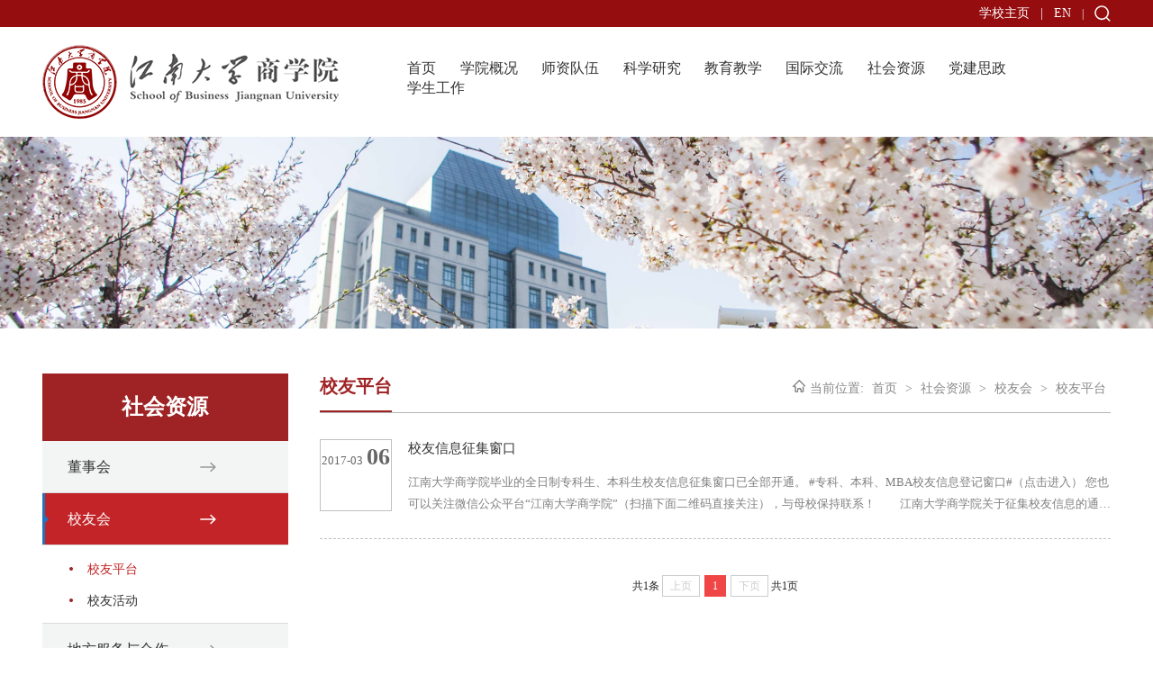

--- FILE ---
content_type: text/html
request_url: http://busi.jiangnan.edu.cn/shzy/xyh/xypt.htm
body_size: 8207
content:
<!DOCTYPE html><html><head>

    
        <meta charset="utf-8">
        <meta http-equiv="X-UA-Compatible" content="IE=Edge,chrome=1">
        <meta name="viewport" content="width=device-width, initial-scale=1">
        <meta name="viewport" content="width=device-width, initial-scale=1.0,viewport-fit=cover">
        <meta name="viewport" content="width=device-width, initial-scale=1, maximum-scale=1, user-scalable=no">
        <title>校友平台-江南大学商学院</title><META Name="keywords" Content="江南大学商学院,校友平台" />

        <link href="../../style/flexslider.css" rel="stylesheet" type="text/css">
        <link href="../../style/font-awesome.min.css" rel="stylesheet" type="text/css">
        <link href="../../dist/css/bootstrap.min.css" rel="stylesheet" type="text/css">
        <link href="../../style/slick.css" rel="stylesheet" type="text/css">
        <link href="../../style/slick-theme.css" rel="stylesheet" type="text/css">
        <link href="../../dist/css/bootsnav.css" rel="stylesheet" type="text/css">
        <link href="../../style/style.css" rel="stylesheet" type="text/css">
        <link href="../../style/swiper.min.css" rel="stylesheet" type="text/css">
        <link href="../../style/component.css" rel="stylesheet" type="text/css">
        <script src="../../js/jquery.js" type="text/javascript" charset="utf-8"></script>
        <script src="../../js/jquery.SuperSlide.js" type="text/javascript" charset="utf-8"></script>
        <script src="../../dist/js/bootstrap.min.js" type="text/javascript" charset="utf-8"></script>
        <script src="../../js/jquery.flexslider-min.js" type="text/javascript" charset="utf-8"></script>
        <script src="../../dist/js/bootsnav.js" type="text/javascript" charset="utf-8"></script>
        <script src="../../js/slick.min.js" type="text/javascript" charset="utf-8"></script>
        <script src="../../dist/js/popover.js" type="text/javascript" charset="utf-8"></script>
        <script src="../../js/swiper.min.js" type="text/javascript" charset="utf-8"></script>
        <script type="text/javascript" src="../../js/modernizr.custom.js"></script>
        <script type="text/javascript" src="../../js/jquery.dlmenu.js"></script>
        <script type="text/javascript">
            $(function() {
                $('.slick').slick({
                    dots: true
                });
            });
        </script>
    <!--Announced by Visual SiteBuilder 9-->
<link rel="stylesheet" type="text/css" href="../../_sitegray/_sitegray_d.css" />
<script language="javascript" src="../../_sitegray/_sitegray.js"></script>
<!-- CustomerNO:7765626265723230776447545350574403090005 -->
<link rel="stylesheet" type="text/css" href="../../list.vsb.css" />
<script type="text/javascript" src="/system/resource/js/counter.js"></script>
<script type="text/javascript">_jsq_(1190,'/list.jsp',-1,1655773608)</script>
</head>
    <body>
        <!-- 顶部 -->
        <div class="erji-header">
            <div class="erji-toplink">
                <div class="clearfix erji-container">
                    <i class="clear"></i>
                    <div class="two fr">
                        <div class="ss">
                            <a class="search_but fa fa-search" href="javascript:void(0)" onclick="searchClick()"></a>
                            <script type="text/javascript">
    function _nl_ys_check(){
        
        var keyword = document.getElementById('showkeycode260398').value;
        if(keyword==null||keyword==""){
            alert("请输入你要检索的内容！");
            return false;
        }
        if(window.toFF==1)
        {
            document.getElementById("lucenenewssearchkey260398").value = Simplized(keyword );
        }else
        {
            document.getElementById("lucenenewssearchkey260398").value = keyword;            
        }
        var  base64 = new Base64();
        document.getElementById("lucenenewssearchkey260398").value = base64.encode(document.getElementById("lucenenewssearchkey260398").value);
        new VsbFormFunc().disableAutoEnable(document.getElementById("showkeycode260398"));
        return true;
    } 
</script>


<form action="../../ssjglist.jsp?wbtreeid=1190" method="post" id="au0a" name="au0a" onsubmit="return _nl_ys_check()">
 <input type="hidden" id="lucenenewssearchkey260398" name="lucenenewssearchkey" value=""><input type="hidden" id="_lucenesearchtype260398" name="_lucenesearchtype" value="1"><input type="hidden" id="searchScope260398" name="searchScope" value="0">
	<span class="search" id="search">
		<input name="showkeycode" id="showkeycode260398" class="text" type="text" value="请输入关键字" onblur="if (value ==''){value='请输入关键字'}" onfocus="if (value =='请输入关键字'){value =''}">
		<input class="sub" type="submit" value="搜 索" align="absmiddle" style="cursor: hand">
	</span>
</form><script language="javascript" src="/system/resource/js/base64.js"></script><script language="javascript" src="/system/resource/js/formfunc.js"></script>

                        </div>
                        <script>
                            function searchClick() {
                        $("#search").fadeToggle(600);
                    }
                </script>
                    </div>
                    <div class="erji-header-top fr">
                        <div>
<script language="javascript" src="/system/resource/js/dynclicks.js"></script><script language="javascript" src="/system/resource/js/openlink.js"></script>
<p class="fr">
	<a class="fl" href="#" title="" onclick="_addDynClicks(&#34;wburl&#34;, 1655773608, 64041)">学校主页</a>
        <a class="fl">|</a>
	<a class="fl" href="#" title="" onclick="_addDynClicks(&#34;wburl&#34;, 1655773608, 64042)">EN</a>
        <a class="fl" style="font-size: 12px;">|</a>
	
	<i class="clear"></i>
</p>
                            
                        </div>
                    </div>
                </div>
            </div>
            <div class="container-fluid erji-container erji-head">
                <div class="row clearfix">
                    <div class="erji-logo col-lg-4  col-md-4 col-sm-12 col-xs-12 fl">
                        <a href="" onclick="_addDynClicks(&#34;wbimage&#34;, 1655773608, 57894)"><img src="../../images1/erj-logo_03.png" border="0"></a>

                    </div>
                    <div class="navtop col-lg-8 col-md-8 col-sm-12 col-xs-12 fr">
                        <nav class="navbar navbar-default">
                            <div class="clearfix">
                                <div class="navbar-header">
                                    <button class="navbar-toggle collapsed" aria-expanded="false" type="button" data-toggle="collapse" data-target="#bs-example-navbar-collapse-1">
                                    </button>
                                </div>
                                <div class="collapse navbar-collapse" id="bs-example-navbar-collapse-1">
                                    <ul class="nav navbar-nav navbar-right clearfix">
                <li class="hide1" class=" dropdown">
                <a href="../../index.htm" title="首页" class="dropdown-toggle" style="display: inline-block;">首页</a>
                </li>
            <li class=" dropdown">
                <a href="../../xygk/xyjj.htm" title="学院概况" class="dropdown-toggle" style="display: inline-block;">学院概况</a>
                <button class="caret" onclick="caret2()"></button>
                    <ul class="dropdown-menu dropdown-menu1-x" id="dropdown-menu2">
                            <li> <a href="../../xygk/xyjj.htm" title="学院简介">学院简介</a>
                                
                            </li>
    
                            <li> <a href="../../xygk/xyld.htm" title="学院领导">学院领导</a>
                                
                            </li>
    
                            <li> <a href="../../xygk/jgsz.htm" title="机构设置">机构设置</a>
                                
                            </li>
    
                            <li> <a href="../../xygk/dzgl1/xydw.htm" title="党政管理">党政管理</a>
                                <button class="caret" onclick="caretl4()"></button>
                                    <ul class="dropdown-menu dropdown-menu1-x sj-dropdown-menu-x dropdown-menu2-x" id="dropdown-menul4">
                                            <li> <a href="../../xygk/dzgl1/xydw.htm" title="学院党委">学院党委</a></li>
                                            <li> <a href="../../xygk/dzgl1/xyxz.htm" title="学院行政">学院行政</a></li>
                                            <li> <a href="../../xygk/dzgl1/dzbgs.htm" title="党政办公室">党政办公室</a></li>
                                            <li> <a href="../../xygk/dzgl1/xgb.htm" title="学工办">学工办</a></li>
                                            <li> <a href="../../xygk/dzgl1/jwbgs.htm" title="教务办公室">教务办公室</a></li>
                                            <li> <a href="../../xygk/dzgl1/syzx.htm" title="实验中心">实验中心</a></li>
                                            <li> <a href="../../xygk/dzgl1/MBA_MEMjyzx.htm" title="MBA/MEM教育中心">MBA/MEM教育中心</a></li>
                                            <li> <a href="../../xygk/dzgl1/EDPjyzx.htm" title="EDP教育中心">EDP教育中心</a></li>
                                    </ul>
                            </li>
    
                            <li> <a href="../../xygk/qtzz/fgh.htm" title="群团组织">群团组织</a>
                                <button class="caret" onclick="caretl5()"></button>
                                    <ul class="dropdown-menu dropdown-menu1-x sj-dropdown-menu-x dropdown-menu2-x" id="dropdown-menul5">
                                            <li> <a href="../../xygk/qtzz/fgh.htm" title="分工会">分工会</a></li>
                                            <li> <a href="../../xygk/qtzz/ftw.htm" title="分团委">分团委</a></li>
                                            <li> <a href="../../xygk/qtzz/xsh.htm" title="学生会">学生会</a></li>
                                            <li> <a href="../../xygk/qtzz/yjsh.htm" title="研究生会">研究生会</a></li>
                                            <li> <a href="../../xygk/qtzz/ggw.htm" title="关工委">关工委</a></li>
                                    </ul>
                            </li>
    
                            <li> <a href="../../xygk/gxjs.htm" title="各系介绍">各系介绍</a>
                                
                            </li>
    
                    </ul>
            </li>
    
            <li class=" dropdown">
                <a href="../../szdw/szgk1/hjx.htm" title="师资队伍" class="dropdown-toggle" style="display: inline-block;">师资队伍</a>
                <button class="caret" onclick="caret3()"></button>
                    <ul class="dropdown-menu dropdown-menu1-x" id="dropdown-menu3">
                            <li> <a href="../../szdw/szgk1/hjx.htm" title="师资概况">师资概况</a>
                                <button class="caret" onclick="caretl1()"></button>
                                    <ul class="dropdown-menu dropdown-menu1-x sj-dropdown-menu-x dropdown-menu2-x" id="dropdown-menul1">
                                            <li> <a href="../../szdw/szgk1/hjx.htm" title="会计系">会计系</a></li>
                                            <li> <a href="../../szdw/szgk1/glkxygcx.htm" title="管理科学与工程系">管理科学与工程系</a></li>
                                            <li> <a href="../../szdw/szgk1/gjjjymyx.htm" title="国际经济与贸易系">国际经济与贸易系</a></li>
                                            <li> <a href="../../szdw/szgk1/scyxx.htm" title="市场营销系">市场营销系</a></li>
                                            <li> <a href="../../szdw/szgk1/jrx.htm" title="金融系">金融系</a></li>
                                            <li> <a href="../../szdw/szgk1/zzglx.htm" title="组织管理系">组织管理系</a></li>
                                    </ul>
                            </li>
    
                            <li> <a href="../../szdw/sfsd.htm" title="师风师德">师风师德</a>
                                
                            </li>
    
                            <li> <a href="../../szdw/js2/hjx.htm" title="教授">教授</a>
                                <button class="caret" onclick="caretl3()"></button>
                                    <ul class="dropdown-menu dropdown-menu1-x sj-dropdown-menu-x dropdown-menu2-x" id="dropdown-menul3">
                                            <li> <a href="../../szdw/js2/hjx.htm" title="会计系">会计系</a></li>
                                            <li> <a href="../../szdw/js2/glkxygcx.htm" title="管理科学与工程系">管理科学与工程系</a></li>
                                            <li> <a href="../../szdw/js2/gjjjymyx.htm" title="国际经济与贸易系">国际经济与贸易系</a></li>
                                            <li> <a href="../../szdw/js2/scyxx.htm" title="市场营销系">市场营销系</a></li>
                                            <li> <a href="../../szdw/js2/jrx.htm" title="金融系">金融系</a></li>
                                            <li> <a href="../../szdw/js2/zzglx.htm" title="组织管理系">组织管理系</a></li>
                                    </ul>
                            </li>
    
                            <li> <a href="../../szdw/fjs1/hjx.htm" title="副教授">副教授</a>
                                <button class="caret" onclick="caretl4()"></button>
                                    <ul class="dropdown-menu dropdown-menu1-x sj-dropdown-menu-x dropdown-menu2-x" id="dropdown-menul4">
                                            <li> <a href="../../szdw/fjs1/hjx.htm" title="会计系">会计系</a></li>
                                            <li> <a href="../../szdw/fjs1/glkxygcx.htm" title="管理科学与工程系">管理科学与工程系</a></li>
                                            <li> <a href="../../szdw/fjs1/gjjjymyx.htm" title="国际经济与贸易系">国际经济与贸易系</a></li>
                                            <li> <a href="../../szdw/fjs1/scyxx.htm" title="市场营销系">市场营销系</a></li>
                                            <li> <a href="../../szdw/fjs1/jrx.htm" title="金融系">金融系</a></li>
                                            <li> <a href="../../szdw/fjs1/zzglx.htm" title="组织管理系">组织管理系</a></li>
                                    </ul>
                            </li>
    
                            <li> <a href="../../szdw/js3/hjx.htm" title="讲师">讲师</a>
                                <button class="caret" onclick="caretl5()"></button>
                                    <ul class="dropdown-menu dropdown-menu1-x sj-dropdown-menu-x dropdown-menu2-x" id="dropdown-menul5">
                                            <li> <a href="../../szdw/js3/hjx.htm" title="会计系">会计系</a></li>
                                            <li> <a href="../../szdw/js3/glkxygcx.htm" title="管理科学与工程系">管理科学与工程系</a></li>
                                            <li> <a href="../../szdw/js3/gjjjymyx.htm" title="国际经济与贸易系">国际经济与贸易系</a></li>
                                            <li> <a href="../../szdw/js3/scyxx.htm" title="市场营销系">市场营销系</a></li>
                                            <li> <a href="../../szdw/js3/jrx.htm" title="金融系">金融系</a></li>
                                            <li> <a href="../../szdw/js3/zzglx.htm" title="组织管理系">组织管理系</a></li>
                                    </ul>
                            </li>
    
                            <li> <a href="../../szdw/xnhzds.htm" title="校内合作导师">校内合作导师</a>
                                
                            </li>
    
                            <li> <a href="../../szdw/txjs.htm" title="退休教师">退休教师</a>
                                
                            </li>
    
                    </ul>
            </li>
    
            <li class=" dropdown">
                <a href="../../kxyj/kygk.htm" title="科学研究" class="dropdown-toggle" style="display: inline-block;">科学研究</a>
                <button class="caret" onclick="caret4()"></button>
                    <ul class="dropdown-menu dropdown-menu1-x" id="dropdown-menu4">
                            <li> <a href="../../kxyj/kygk.htm" title="科研概况">科研概况</a>
                                
                            </li>
    
                            <li> <a href="../../kxyj/kydt.htm" title="科研动态">科研动态</a>
                                
                            </li>
    
                            <li> <a href="../../kxyj/kyjg.htm" title="科研机构">科研机构</a>
                                
                            </li>
    
                            <li> <a href="../../kxyj/kycg.htm" title="科研成果">科研成果</a>
                                
                            </li>
    
                    </ul>
            </li>
    
            <li class=" dropdown">
                <a href="../../jyjx/bks_zs_.htm" title="教育教学" class="dropdown-toggle" style="display: inline-block;">教育教学</a>
                <button class="caret" onclick="caret5()"></button>
                    <ul class="dropdown-menu dropdown-menu1-x" id="dropdown-menu5">
                            <li> <a href="../../jyjx/bks_zs_.htm" title="本科生(招生）">本科生(招生）</a>
                                <button class="caret" onclick="caretl1()"></button>
                                    <ul class="dropdown-menu dropdown-menu1-x sj-dropdown-menu-x dropdown-menu2-x" id="dropdown-menul1">
                                            <li> <a href="../../jyjx/bks_zs_/zslq.htm" title="招生录取">招生录取</a></li>
                                            <li> <a href="../../jyjx/bks_zs_/zysz.htm" title="专业设置">专业设置</a></li>
                                            <li> <a href="../../jyjx/bks_zs_/pyfaykcdg.htm" title="培养方案与课程大纲">培养方案与课程大纲</a></li>
                                            <li> <a href="../../jyjx/bks_zs_/kczy.htm" title="课程资源">课程资源</a></li>
                                            <li> <a href="../../jyjx/bks_zs_/sjhj.htm" title="实践环节">实践环节</a></li>
                                            <li> <a href="../../jyjx/bks_zs_/fxzy.htm" title="辅修专业">辅修专业</a></li>
                                            <li> <a href="../../jyjx/bks_zs_/wzy.htm" title="微专业">微专业</a></li>
                                            <li> <a href="http://jwc.jiangnan.edu.cn/wdxz/jwgl.htm" title="文件下载">文件下载</a></li>
                                    </ul>
                            </li>
    
                            <li> <a href="../../jyjx/yjs.htm" title="研究生">研究生</a>
                                <button class="caret" onclick="caretl2()"></button>
                                    <ul class="dropdown-menu dropdown-menu1-x sj-dropdown-menu-x dropdown-menu2-x" id="dropdown-menul2">
                                            <li> <a href="../../jyjx/yjs/xwdjs.htm" title="学位点介绍">学位点介绍</a></li>
                                            <li> <a href="../../jyjx/yjs/zslq.htm" title="招生录取">招生录取</a></li>
                                            <li> <a href="../../jyjx/yjs/pyfa.htm" title="培养方案">培养方案</a></li>
                                            <li> <a href="http://gs.jiangnan.edu.cn/pygz/xgxz.htm" title="文件下载">文件下载</a></li>
                                    </ul>
                            </li>
    
                            <li> <a href="http://mba.jiangnan.edu.cn/" title="MBA/MEM教育">MBA/MEM教育</a>
                                
                            </li>
    
                            <li> <a href="http://edp.jiangnan.edu.cn" title="EDP培训">EDP培训</a>
                                
                            </li>
    
                            <li> <a href="../../jyjx/zwhzxm.htm" title="中外合作办学项目">中外合作办学项目</a>
                                
                            </li>
    
                            <li> <a href="../../jyjx/bszn.htm" title="办事指南">办事指南</a>
                                
                            </li>
    
                            <li> <a href="../../jyjx/lxfs.htm" title="联系方式">联系方式</a>
                                
                            </li>
    
                            <li> <a href="../../jyjx/gzzd.htm" title="规章制度">规章制度</a>
                                
                            </li>
    
                    </ul>
            </li>
    
            <li class=" dropdown">
                <a href="../../gjjl/xslhpy.htm" title="国际交流" class="dropdown-toggle" style="display: inline-block;">国际交流</a>
                <button class="caret" onclick="caret6()"></button>
                    <ul class="dropdown-menu dropdown-menu1-x" id="dropdown-menu6">
                            <li> <a href="../../gjjl/gjrz.htm" title="国际认证">国际认证</a>
                                
                            </li>
    
                            <li> <a href="../../gjjl/xslhpy.htm" title="学生联合培养">学生联合培养</a>
                                
                            </li>
    
                            <li> <a href="../../gjjl/kyhz.htm" title="科研合作">科研合作</a>
                                
                            </li>
    
                            <li> <a href="../../gjjl/gjjy.htm" title="国际教育">国际教育</a>
                                
                            </li>
    
                            <li> <a href="../../gjjl/jldt.htm" title="交流动态">交流动态</a>
                                
                            </li>
    
                    </ul>
            </li>
    
            <li class=" dropdown">
                <a href="../dsh.htm" title="社会资源" class="dropdown-toggle" style="display: inline-block;">社会资源</a>
                <button class="caret" onclick="caret7()"></button>
                    <ul class="dropdown-menu dropdown-menu1-x" id="dropdown-menu7">
                            <li> <a href="../dsh.htm" title="董事会">董事会</a>
                                
                            </li>
    
                            <li> <a href="../xyh.htm" title="校友会">校友会</a>
                                <button class="caret" onclick="caretl2()"></button>
                                    <ul class="dropdown-menu dropdown-menu1-x sj-dropdown-menu-x dropdown-menu2-x" id="dropdown-menul2">
                                            <li> <a href="xypt.htm" title="校友平台">校友平台</a></li>
                                            <li> <a href="xyhd.htm" title="校友活动">校友活动</a></li>
                                    </ul>
                            </li>
    
                            <li> <a href="../dffwyhz.htm" title="地方服务与合作">地方服务与合作</a>
                                
                            </li>
    
                    </ul>
            </li>
    
            <li class=" dropdown">
                <a href="../../djsz/llxx.htm" title="党建思政" class="dropdown-toggle" style="display: inline-block;">党建思政</a>
                <button class="caret" onclick="caret8()"></button>
                    <ul class="dropdown-menu dropdown-menu1-x" id="dropdown-menu8">
                            <li> <a href="../../djsz/llxx.htm" title="理论学习">理论学习</a>
                                
                            </li>
    
                            <li> <a href="../../djsz/gzdt.htm" title="工作动态">工作动态</a>
                                
                            </li>
    
                            <li> <a href="../../djsz/ztjy.htm" title="专题教育">专题教育</a>
                                
                            </li>
    
                            <li> <a href="../../djsz/jgzj.htm" title="教工之家">教工之家</a>
                                
                            </li>
    
                            <li> <a href="../../djsz/ggwgz.htm" title="关工委工作">关工委工作</a>
                                
                            </li>
    
                    </ul>
            </li>
    
            <li class="mr0 dropdown">
                <a href="../../xsgz/xysh.htm" title="学生工作" class="dropdown-toggle" style="display: inline-block;">学生工作</a>
                <button class="caret" onclick="caret9()"></button>
                    <ul class="dropdown-menu dropdown-menu1-x" id="dropdown-menu9">
                            <li> <a href="../../xsgz/xysh.htm" title="校园生活">校园生活</a>
                                
                            </li>
    
                            <li> <a href="../../xsgz/qyjfdy.htm" title="企业家辅导员">企业家辅导员</a>
                                
                            </li>
    
                    </ul>
            </li>
    
</ul>
                                </div>
                            </div>
                        </nav>
                        <div class="dl-menuwrapper" id="dl-menu">
                                <button id="dl-menu-button">Open Menu</button>
                                <ul class="dl-menu">
			<li>
			<a href="../../index.htm" title="首页">首页</a>
				<ul class="dl-submenu">
					<li class="dl-back">
						<a href="#">返回上一级</a>
					</li>
						<li>
							<a href="../../index/pphd1.htm" title="品牌活动">品牌活动</a>
								<ul class="dl-submenu">
									<li class="dl-back">
										<a href="#">返回上一级</a>
									</li>
										<li>
											<a href="../../index/pphd1/xsbg.htm" title="学术报告">学术报告</a>
										</li>
										<li>
											<a href="../../index/pphd1/qyjfdy.htm" title="企业家辅导员">企业家辅导员</a>
										</li>
								</ul>
						</li>
						<li>
							<a href="../../index/xydt2.htm" title="学院动态">学院动态</a>
								<ul class="dl-submenu">
									<li class="dl-back">
										<a href="#">返回上一级</a>
									</li>
										<li>
											<a href="../../index/xydt2/xyyw.htm" title="学院要闻">学院要闻</a>
										</li>
										<li>
											<a href="../../index/xydt2/xsgz.htm" title="学生工作">学生工作</a>
										</li>
								</ul>
						</li>
				</ul>
		</li>
		<li>
			<a href="../../xygk/xyjj.htm" title="学院概况">学院概况</a>
				<ul class="dl-submenu">
					<li class="dl-back">
						<a href="#">返回上一级</a>
					</li>
						<li>
							<a href="../../xygk/xyjj.htm" title="学院简介">学院简介</a>
						</li>
						<li>
							<a href="../../xygk/xyld.htm" title="学院领导">学院领导</a>
						</li>
						<li>
							<a href="../../xygk/jgsz.htm" title="机构设置">机构设置</a>
						</li>
						<li>
							<a href="../../xygk/dzgl1/xydw.htm" title="党政管理">党政管理</a>
								<ul class="dl-submenu">
									<li class="dl-back">
										<a href="#">返回上一级</a>
									</li>
										<li>
											<a href="../../xygk/dzgl1/xydw.htm" title="学院党委">学院党委</a>
										</li>
										<li>
											<a href="../../xygk/dzgl1/xyxz.htm" title="学院行政">学院行政</a>
										</li>
										<li>
											<a href="../../xygk/dzgl1/dzbgs.htm" title="党政办公室">党政办公室</a>
										</li>
										<li>
											<a href="../../xygk/dzgl1/xgb.htm" title="学工办">学工办</a>
										</li>
										<li>
											<a href="../../xygk/dzgl1/jwbgs.htm" title="教务办公室">教务办公室</a>
										</li>
										<li>
											<a href="../../xygk/dzgl1/syzx.htm" title="实验中心">实验中心</a>
										</li>
										<li>
											<a href="../../xygk/dzgl1/MBA_MEMjyzx.htm" title="MBA/MEM教育中心">MBA/MEM教育中心</a>
										</li>
										<li>
											<a href="../../xygk/dzgl1/EDPjyzx.htm" title="EDP教育中心">EDP教育中心</a>
										</li>
								</ul>
						</li>
						<li>
							<a href="../../xygk/qtzz/fgh.htm" title="群团组织">群团组织</a>
								<ul class="dl-submenu">
									<li class="dl-back">
										<a href="#">返回上一级</a>
									</li>
										<li>
											<a href="../../xygk/qtzz/fgh.htm" title="分工会">分工会</a>
										</li>
										<li>
											<a href="../../xygk/qtzz/ftw.htm" title="分团委">分团委</a>
										</li>
										<li>
											<a href="../../xygk/qtzz/xsh.htm" title="学生会">学生会</a>
										</li>
										<li>
											<a href="../../xygk/qtzz/yjsh.htm" title="研究生会">研究生会</a>
										</li>
										<li>
											<a href="../../xygk/qtzz/ggw.htm" title="关工委">关工委</a>
										</li>
								</ul>
						</li>
						<li>
							<a href="../../xygk/gxjs.htm" title="各系介绍">各系介绍</a>
						</li>
				</ul>
		</li>
		<li>
			<a href="../../szdw/szgk1/hjx.htm" title="师资队伍">师资队伍</a>
				<ul class="dl-submenu">
					<li class="dl-back">
						<a href="#">返回上一级</a>
					</li>
						<li>
							<a href="../../szdw/szgk1/hjx.htm" title="师资概况">师资概况</a>
								<ul class="dl-submenu">
									<li class="dl-back">
										<a href="#">返回上一级</a>
									</li>
										<li>
											<a href="../../szdw/szgk1/hjx.htm" title="会计系">会计系</a>
										</li>
										<li>
											<a href="../../szdw/szgk1/glkxygcx.htm" title="管理科学与工程系">管理科学与工程系</a>
										</li>
										<li>
											<a href="../../szdw/szgk1/gjjjymyx.htm" title="国际经济与贸易系">国际经济与贸易系</a>
										</li>
										<li>
											<a href="../../szdw/szgk1/scyxx.htm" title="市场营销系">市场营销系</a>
										</li>
										<li>
											<a href="../../szdw/szgk1/jrx.htm" title="金融系">金融系</a>
										</li>
										<li>
											<a href="../../szdw/szgk1/zzglx.htm" title="组织管理系">组织管理系</a>
										</li>
								</ul>
						</li>
						<li>
							<a href="../../szdw/sfsd.htm" title="师风师德">师风师德</a>
						</li>
						<li>
							<a href="../../szdw/js2/hjx.htm" title="教授">教授</a>
								<ul class="dl-submenu">
									<li class="dl-back">
										<a href="#">返回上一级</a>
									</li>
										<li>
											<a href="../../szdw/js2/hjx.htm" title="会计系">会计系</a>
										</li>
										<li>
											<a href="../../szdw/js2/glkxygcx.htm" title="管理科学与工程系">管理科学与工程系</a>
										</li>
										<li>
											<a href="../../szdw/js2/gjjjymyx.htm" title="国际经济与贸易系">国际经济与贸易系</a>
										</li>
										<li>
											<a href="../../szdw/js2/scyxx.htm" title="市场营销系">市场营销系</a>
										</li>
										<li>
											<a href="../../szdw/js2/jrx.htm" title="金融系">金融系</a>
										</li>
										<li>
											<a href="../../szdw/js2/zzglx.htm" title="组织管理系">组织管理系</a>
										</li>
								</ul>
						</li>
						<li>
							<a href="../../szdw/fjs1/hjx.htm" title="副教授">副教授</a>
								<ul class="dl-submenu">
									<li class="dl-back">
										<a href="#">返回上一级</a>
									</li>
										<li>
											<a href="../../szdw/fjs1/hjx.htm" title="会计系">会计系</a>
										</li>
										<li>
											<a href="../../szdw/fjs1/glkxygcx.htm" title="管理科学与工程系">管理科学与工程系</a>
										</li>
										<li>
											<a href="../../szdw/fjs1/gjjjymyx.htm" title="国际经济与贸易系">国际经济与贸易系</a>
										</li>
										<li>
											<a href="../../szdw/fjs1/scyxx.htm" title="市场营销系">市场营销系</a>
										</li>
										<li>
											<a href="../../szdw/fjs1/jrx.htm" title="金融系">金融系</a>
										</li>
										<li>
											<a href="../../szdw/fjs1/zzglx.htm" title="组织管理系">组织管理系</a>
										</li>
								</ul>
						</li>
						<li>
							<a href="../../szdw/js3/hjx.htm" title="讲师">讲师</a>
								<ul class="dl-submenu">
									<li class="dl-back">
										<a href="#">返回上一级</a>
									</li>
										<li>
											<a href="../../szdw/js3/hjx.htm" title="会计系">会计系</a>
										</li>
										<li>
											<a href="../../szdw/js3/glkxygcx.htm" title="管理科学与工程系">管理科学与工程系</a>
										</li>
										<li>
											<a href="../../szdw/js3/gjjjymyx.htm" title="国际经济与贸易系">国际经济与贸易系</a>
										</li>
										<li>
											<a href="../../szdw/js3/scyxx.htm" title="市场营销系">市场营销系</a>
										</li>
										<li>
											<a href="../../szdw/js3/jrx.htm" title="金融系">金融系</a>
										</li>
										<li>
											<a href="../../szdw/js3/zzglx.htm" title="组织管理系">组织管理系</a>
										</li>
								</ul>
						</li>
						<li>
							<a href="../../szdw/xnhzds.htm" title="校内合作导师">校内合作导师</a>
						</li>
						<li>
							<a href="../../szdw/txjs.htm" title="退休教师">退休教师</a>
						</li>
				</ul>
		</li>
		<li>
			<a href="../../kxyj/kygk.htm" title="科学研究">科学研究</a>
				<ul class="dl-submenu">
					<li class="dl-back">
						<a href="#">返回上一级</a>
					</li>
						<li>
							<a href="../../kxyj/kygk.htm" title="科研概况">科研概况</a>
						</li>
						<li>
							<a href="../../kxyj/kydt.htm" title="科研动态">科研动态</a>
						</li>
						<li>
							<a href="../../kxyj/kyjg.htm" title="科研机构">科研机构</a>
						</li>
						<li>
							<a href="../../kxyj/kycg.htm" title="科研成果">科研成果</a>
						</li>
				</ul>
		</li>
		<li>
			<a href="../../jyjx/bks_zs_.htm" title="教育教学">教育教学</a>
				<ul class="dl-submenu">
					<li class="dl-back">
						<a href="#">返回上一级</a>
					</li>
						<li>
							<a href="../../jyjx/bks_zs_.htm" title="本科生(招生）">本科生(招生）</a>
								<ul class="dl-submenu">
									<li class="dl-back">
										<a href="#">返回上一级</a>
									</li>
										<li>
											<a href="../../jyjx/bks_zs_/zslq.htm" title="招生录取">招生录取</a>
										</li>
										<li>
											<a href="../../jyjx/bks_zs_/zysz.htm" title="专业设置">专业设置</a>
										</li>
										<li>
											<a href="../../jyjx/bks_zs_/pyfaykcdg.htm" title="培养方案与课程大纲">培养方案与课程大纲</a>
										</li>
										<li>
											<a href="../../jyjx/bks_zs_/kczy.htm" title="课程资源">课程资源</a>
										</li>
										<li>
											<a href="../../jyjx/bks_zs_/sjhj.htm" title="实践环节">实践环节</a>
										</li>
										<li>
											<a href="../../jyjx/bks_zs_/fxzy.htm" title="辅修专业">辅修专业</a>
										</li>
										<li>
											<a href="../../jyjx/bks_zs_/wzy.htm" title="微专业">微专业</a>
										</li>
										<li>
											<a href="http://jwc.jiangnan.edu.cn/wdxz/jwgl.htm" title="文件下载">文件下载</a>
										</li>
								</ul>
						</li>
						<li>
							<a href="../../jyjx/yjs.htm" title="研究生">研究生</a>
								<ul class="dl-submenu">
									<li class="dl-back">
										<a href="#">返回上一级</a>
									</li>
										<li>
											<a href="../../jyjx/yjs/xwdjs.htm" title="学位点介绍">学位点介绍</a>
										</li>
										<li>
											<a href="../../jyjx/yjs/zslq.htm" title="招生录取">招生录取</a>
										</li>
										<li>
											<a href="../../jyjx/yjs/pyfa.htm" title="培养方案">培养方案</a>
										</li>
										<li>
											<a href="http://gs.jiangnan.edu.cn/pygz/xgxz.htm" title="文件下载">文件下载</a>
										</li>
								</ul>
						</li>
						<li>
							<a href="http://mba.jiangnan.edu.cn/" title="MBA/MEM教育">MBA/MEM教育</a>
						</li>
						<li>
							<a href="http://edp.jiangnan.edu.cn" title="EDP培训">EDP培训</a>
						</li>
						<li>
							<a href="../../jyjx/zwhzxm.htm" title="中外合作办学项目">中外合作办学项目</a>
						</li>
						<li>
							<a href="../../jyjx/bszn.htm" title="办事指南">办事指南</a>
						</li>
						<li>
							<a href="../../jyjx/lxfs.htm" title="联系方式">联系方式</a>
						</li>
						<li>
							<a href="../../jyjx/gzzd.htm" title="规章制度">规章制度</a>
						</li>
				</ul>
		</li>
		<li>
			<a href="../../gjjl/xslhpy.htm" title="国际交流">国际交流</a>
				<ul class="dl-submenu">
					<li class="dl-back">
						<a href="#">返回上一级</a>
					</li>
						<li>
							<a href="../../gjjl/gjrz.htm" title="国际认证">国际认证</a>
						</li>
						<li>
							<a href="../../gjjl/xslhpy.htm" title="学生联合培养">学生联合培养</a>
						</li>
						<li>
							<a href="../../gjjl/kyhz.htm" title="科研合作">科研合作</a>
						</li>
						<li>
							<a href="../../gjjl/gjjy.htm" title="国际教育">国际教育</a>
						</li>
						<li>
							<a href="../../gjjl/jldt.htm" title="交流动态">交流动态</a>
						</li>
				</ul>
		</li>
		<li>
			<a href="../dsh.htm" title="社会资源">社会资源</a>
				<ul class="dl-submenu">
					<li class="dl-back">
						<a href="#">返回上一级</a>
					</li>
						<li>
							<a href="../dsh.htm" title="董事会">董事会</a>
						</li>
						<li>
							<a href="../xyh.htm" title="校友会">校友会</a>
								<ul class="dl-submenu">
									<li class="dl-back">
										<a href="#">返回上一级</a>
									</li>
										<li>
											<a href="xypt.htm" title="校友平台">校友平台</a>
										</li>
										<li>
											<a href="xyhd.htm" title="校友活动">校友活动</a>
										</li>
								</ul>
						</li>
						<li>
							<a href="../dffwyhz.htm" title="地方服务与合作">地方服务与合作</a>
						</li>
				</ul>
		</li>
		<li>
			<a href="../../djsz/llxx.htm" title="党建思政">党建思政</a>
				<ul class="dl-submenu">
					<li class="dl-back">
						<a href="#">返回上一级</a>
					</li>
						<li>
							<a href="../../djsz/llxx.htm" title="理论学习">理论学习</a>
						</li>
						<li>
							<a href="../../djsz/gzdt.htm" title="工作动态">工作动态</a>
						</li>
						<li>
							<a href="../../djsz/ztjy.htm" title="专题教育">专题教育</a>
						</li>
						<li>
							<a href="../../djsz/jgzj.htm" title="教工之家">教工之家</a>
						</li>
						<li>
							<a href="../../djsz/ggwgz.htm" title="关工委工作">关工委工作</a>
						</li>
				</ul>
		</li>
		<li>
			<a href="../../xsgz/xysh.htm" title="学生工作">学生工作</a>
				<ul class="dl-submenu">
					<li class="dl-back">
						<a href="#">返回上一级</a>
					</li>
						<li>
							<a href="../../xsgz/xysh.htm" title="校园生活">校园生活</a>
						</li>
						<li>
							<a href="../../xsgz/qyjfdy.htm" title="企业家辅导员">企业家辅导员</a>
						</li>
				</ul>
		</li>
</ul>
                        </div>
                    </div>
                    <script type="text/javascript">
                        $('#dl-menu').dlmenu();
                    </script>
                    </div>
                </div>
            </div>
        </div>
    
<img src="../../images1/erji-banner.jpg">

        <div class="erji-container clearfix">
            <div class="list-left fl">
                <h2>



社会资源</h2>
                <div class="sideMenu">
            <h3 class="first">
            <a href="../dsh.htm" title="董事会">董事会</a>
        </h3>
        <ul class="has" style="display:none; display:none; padding:0;margin:0;  display:none; padding:0;margin:0">
        </ul>
        <h3 class="on">
            <a href="../xyh.htm" title="校友会">校友会</a>
        </h3>
        <ul class="has" style="display:none; display:block   ">
                    <li class="on">
                        <a class="san-on" href="xypt.htm" title="校友平台">校友平台</a>
                    </li>
                    <li class="">
                        <a class="" href="xyhd.htm" title="校友活动">校友活动</a>
                    </li>
        </ul>
        <h3>
            <a href="../dffwyhz.htm" title="地方服务与合作">地方服务与合作</a>
        </h3>
        <ul class="has" style="display:none; display:none; padding:0;margin:0;  display:none; padding:0;margin:0">
        </ul>
</div>
<!-- sideMenu End -->
                <div class="clear"></div>
                <script type="text/javascript">
                    jQuery(".sideMenu").slide({
                        titCell: "h3", //鼠标触发对象
                        trigger: "click",
                        delayTime: 300, //效果时间
                        triggerTime: 150, //鼠标延迟触发时间（默认150）
                        returnDefault: false //鼠标从.sideMen移走后返回默认状态（默认false）
                    });
                </script>
            </div>
            <div class="list-right fr box-2">
                <div class="list-title clearfix">
<span class="location fr">
    <img src="../../images1/content_home.png">当前位置: 
                <a href="../../index.htm">首页</a>
                &gt;
                <a href="../dsh.htm">社会资源</a>
                &gt;
                <a href="../xyh.htm">校友会</a>
                &gt;
                <a href="xypt.htm">校友平台</a>
</span>


                    
                    <a>



校友平台</a>
                </div>
                <div class="list-con">


<script language="javascript" src="/system/resource/js/centerCutImg.js"></script><script language="javascript" src="/system/resource/js/ajax.js"></script><ul>
  	<li class="clearfix">
		<p class="fl date">
			<span class="date-ny">2017-03</span>
			<span class="date-day">06</span>
		</p>
		<a class="fr" href="../../ionf.jsp?urltype=news.NewsContentUrl&wbtreeid=1190&wbnewsid=1002" target="_blank" title="校友信息征集窗口">
			<span class="list-title-span">
				校友信息征集窗口
			</span>
			<p>
			江南大学商学院毕业的全日制专科生、本科生校友信息征集窗口已全部开通。  #专科、本科、MBA校友信息登记窗口#（点击进入）  您也可以关注微信公众平台“江南大学商学院”（扫描下面二维码直接关注），与母校保持联系！          江南大学商学院关于征集校友信息的通知各位校友：2015年即将迎来江南大学商学院建院30周年华诞，为进一步加强校友工作，密切校友与母校之间的联系，搭建信息交流平台，更好地服务广大校友，学...
			</p>
		</a>
	</li>
</ul>
<div class="fanye">
<link rel="stylesheet" Content-type="text/css" href="/system/resource/css/pagedown/sys.css"><div class="pb_sys_common pb_sys_normal pb_sys_style2" style="margin-top:10px;text-align:center;"><span class="p_t">共1条</span> <span class="p_pages"><span class="p_first_d p_fun_d">首页</span><span class="p_prev_d p_fun_d">上页</span><span class="p_no_d">1</span><span class="p_next_d p_fun_d">下页</span><span class="p_last_d p_fun_d">尾页</span></span> <span class="p_t">共1页</span></div>
</div><script>_showDynClickBatch(['dynclicks_u10_1002'],[1002],"wbnews", 1655773608)</script>
                    
                </div>
            </div>

        </div>
          <div class="footer">
            <div class="container clearfix">
                <div class="fl foot-left clearfix">
                    <div class="fl fot-left clearfix">
    <img src="../../images1/footer-logo-m.png">

                        
<script language="javascript" src="/system/resource/js/news/mp4video.js"></script>
<p>技术支持：信息化建设管理处<br>校内设备号：JW190003</p>
                        <i class="clear"></i>
                    </div>
                    
<!-- 版权内容请在本组件"内容配置-版权"处填写 -->
<p class="foot-bq fl">
    
	地址：江苏省无锡市蠡湖大道1800号江南大学商学院<br />
	邮编：214122<br />
	联系方式：0510-85913595,85913611<br />
	服务邮箱：business@jiangnan.edu.cn
</p>
                    <i class="clear"></i>
                </div>
                
    

<div class="fr fot-img">
			<img class="fot-amba-m fl  " src="../../images1/footer-AMBA-m.png">
		<img class=" fot-ewm fr " src="../../images/20220720tupian.png">
		<img class="  fot-ewm-m fr" src="../../images/20220720tupian.png">
	<i class="clear"></i>
</div>
            </div>







            
        </div>
    

</body></html>


--- FILE ---
content_type: text/css
request_url: http://busi.jiangnan.edu.cn/style/slick-theme.css
body_size: 905
content:
@charset 'utf-8';


/* Arrows */
.slick-prev,
.slick-next
{
    font-size: 0;
    line-height: 0;
    position: absolute;
    top: 50%;
    display: block;
    width: 36px;
    height: 36px;
    
}
.slick-prev:hover,
.slick-prev:focus,
.slick-next:hover,
.slick-next:focus
{
   
}
.slick-prev:hover:before,
.slick-prev:focus:before,
.slick-next:hover:before,
.slick-next:focus:before
{
    opacity: 1;
}
.slick-prev.slick-disabled:before,
.slick-next.slick-disabled:before
{
    opacity: .25;
}

.slick-prev:before,
.slick-next:before
{
    /* font-family: 'FontAwesome'; */
    /* font-size: 20px; */
    /* line-height: 1; */
    /* opacity: .75; */
    /* color: rgba(12, 126, 217, 0.78); */
    /* -webkit-font-smoothing: antialiased; */
    -moz-osx-font-smoothing: grayscale;
    /* margin-left: -105px; */
}

.slick-prev
{
    /* left: -35px; */
}
[dir='rtl'] .slick-prev
{
    right: 35px;
    left: auto;
}
.slick-prev:before
{
    background: url(../images/banner_prev.png) no-repeat center;
}
[dir='rtl'] .slick-prev:before
{
    content: '\f138';
}

.slick-next
{
    right: 25px;
}
[dir='rtl'] .slick-next
{
    right: auto;
    left: -25px;
}
.slick-next:before
{
   /* content: '\f053'; */
}
[dir='rtl'] .slick-next:before
{
    content: '\f053';
}

/* Dots */
.slick-dotted.slick-slider
{
    /* margin-bottom: 30px; */
    text-align:;
}

.slick-dots
{
    position: absolute;
    bottom: -25px;

    display: block;

    width: 100%;
    padding: 0;
    margin: 0;

    list-style: none;

    text-align: center;
}
.slick-dots li
{
    position: relative;

    display: inline-block;

    width: 20px;
    height: 20px;
    margin: 0 5px;
    padding: 0;

    cursor: pointer;
}
.slick-dots li button
{
    font-size: 0;
    line-height: 0;

    display: block;

    width: 20px;
    height: 20px;
    padding: 5px;

    cursor: pointer;

    color: transparent;
    border: 0;
    outline: none;
    background: transparent;
}
.slick-dots li button:hover,
.slick-dots li button:focus
{
    outline: none;
}
.slick-dots li button:hover:before,
.slick-dots li button:focus:before
{
    opacity: 1;
}
/* .slick-dots li button:before
{
    font-family: 'slick';
    font-size: 6px;
    line-height: 20px;

    position: absolute;
    top: 0;
    left: 0;

    width: 20px;
    height: 20px;

    content: '?';
    text-align: center;

    opacity: .25;
    color: black;

    -webkit-font-smoothing: antialiased;
    -moz-osx-font-smoothing: grayscale;
} */
.slick-dots li.slick-active button:before
{
    opacity: .75;
    color: black;
}

--- FILE ---
content_type: text/css
request_url: http://busi.jiangnan.edu.cn/list.vsb.css
body_size: 25
content:
.nav-on{display:block;}
